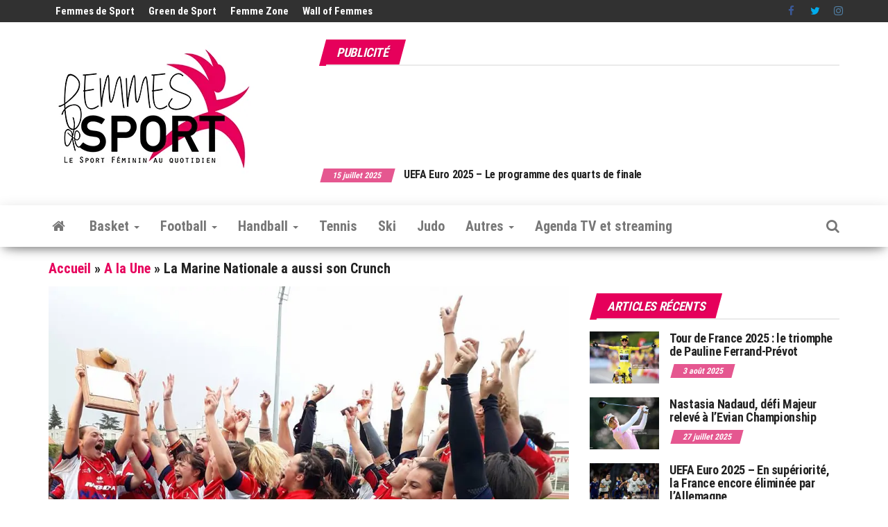

--- FILE ---
content_type: text/html; charset=utf-8
request_url: https://www.google.com/recaptcha/api2/aframe
body_size: 266
content:
<!DOCTYPE HTML><html><head><meta http-equiv="content-type" content="text/html; charset=UTF-8"></head><body><script nonce="kVQDv6aOQsc7vmrMo13Kww">/** Anti-fraud and anti-abuse applications only. See google.com/recaptcha */ try{var clients={'sodar':'https://pagead2.googlesyndication.com/pagead/sodar?'};window.addEventListener("message",function(a){try{if(a.source===window.parent){var b=JSON.parse(a.data);var c=clients[b['id']];if(c){var d=document.createElement('img');d.src=c+b['params']+'&rc='+(localStorage.getItem("rc::a")?sessionStorage.getItem("rc::b"):"");window.document.body.appendChild(d);sessionStorage.setItem("rc::e",parseInt(sessionStorage.getItem("rc::e")||0)+1);localStorage.setItem("rc::h",'1767322757314');}}}catch(b){}});window.parent.postMessage("_grecaptcha_ready", "*");}catch(b){}</script></body></html>

--- FILE ---
content_type: application/javascript; charset=utf-8
request_url: https://fundingchoicesmessages.google.com/f/AGSKWxUpuwIK7NltNAuO3p8lSEnepUHo5Ou-cd368QIyN7O22Z6u-QMREkvqrTe0V_sg0-Ux-fW2xGNAG0nfhoYIu8KnBqVtpTCiXxr959h7t5XcPZAQGo1IBpEyWtj2tjBgu0mbozNm9eck2N3oB4w55BMSBgy4WgUiHwrAQ6AgZl2T6ukfPHnb_aHJoI2h/_/ads-banner/adserver?_438x50..php?nats=/ad_lomadee.
body_size: -1289
content:
window['220323f8-0d83-40e2-8fbb-d795e6ec3147'] = true;